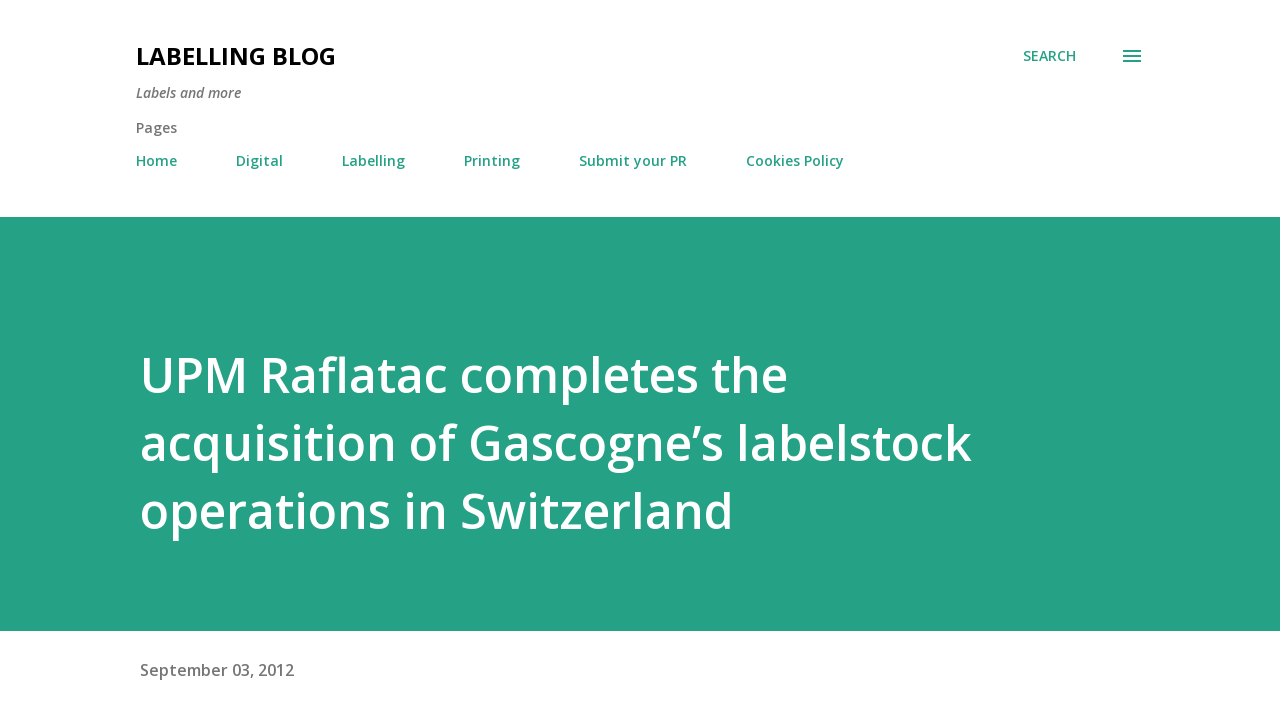

--- FILE ---
content_type: text/html; charset=utf-8
request_url: https://www.google.com/recaptcha/api2/aframe
body_size: 268
content:
<!DOCTYPE HTML><html><head><meta http-equiv="content-type" content="text/html; charset=UTF-8"></head><body><script nonce="fW-7126S2Xnqu9lgDMHFjA">/** Anti-fraud and anti-abuse applications only. See google.com/recaptcha */ try{var clients={'sodar':'https://pagead2.googlesyndication.com/pagead/sodar?'};window.addEventListener("message",function(a){try{if(a.source===window.parent){var b=JSON.parse(a.data);var c=clients[b['id']];if(c){var d=document.createElement('img');d.src=c+b['params']+'&rc='+(localStorage.getItem("rc::a")?sessionStorage.getItem("rc::b"):"");window.document.body.appendChild(d);sessionStorage.setItem("rc::e",parseInt(sessionStorage.getItem("rc::e")||0)+1);localStorage.setItem("rc::h",'1768652331683');}}}catch(b){}});window.parent.postMessage("_grecaptcha_ready", "*");}catch(b){}</script></body></html>